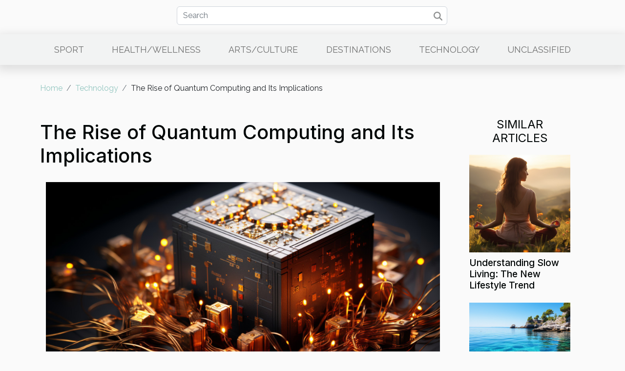

--- FILE ---
content_type: text/html; charset=UTF-8
request_url: https://sonsuztur.com/the-rise-of-quantum-computing-and-its-implications
body_size: 6655
content:
<!DOCTYPE html>
    <html lang="en">
<head>
    <meta charset="utf-8">
    <title>The Rise of Quantum Computing and Its Implications</title>

<meta name="description" content="">

<meta name="robots" content="all" />
<link rel="icon" type="image/png" href="/favicon.png" />


    <meta name="viewport" content="width=device-width, initial-scale=1">
    <link rel="stylesheet" href="/css/style2.css">
</head>
<body>
    <header>
    <div class="container row">
    <!--    <time datetime="2026-01-18 12:28:33">Sun January 18, 2026 12h</time> -->
    <time id="currentDatetimeLang"></time>
    <script>
    document.addEventListener('DOMContentLoaded', function() {
        const dateElement = document.getElementById('currentDatetimeLang');
        const current = new Date();
        const options = { weekday: 'long', year: 'numeric', month: 'long', day: 'numeric' };
        
        const htmlLang = document.documentElement.lang;
        
        const dateString = current.toLocaleDateString(htmlLang, options);
        dateElement.textContent = dateString;
    });
</script>

        <form class="d-flex" role="search" method="get" action="/search">
    <input type="search" class="form-control"  name="q" placeholder="Search" aria-label="Search"  pattern=".*\S.*" required>
    <button type="submit" class="btn">
        <svg xmlns="http://www.w3.org/2000/svg" width="18px" height="18px" fill="currentColor" viewBox="0 0 512 512">
                    <path d="M416 208c0 45.9-14.9 88.3-40 122.7L502.6 457.4c12.5 12.5 12.5 32.8 0 45.3s-32.8 12.5-45.3 0L330.7 376c-34.4 25.2-76.8 40-122.7 40C93.1 416 0 322.9 0 208S93.1 0 208 0S416 93.1 416 208zM208 352a144 144 0 1 0 0-288 144 144 0 1 0 0 288z"/>
                </svg>
    </button>
</form>
    </div>
    <div class="container-fluid d-flex justify-content-center">
        <nav class="navbar container navbar-expand-xl m-0 pt-3">
            <div class="container-fluid">
                <button class="navbar-toggler" type="button" data-bs-toggle="collapse" data-bs-target="#navbarSupportedContent" aria-controls="navbarSupportedContent" aria-expanded="false" aria-label="Toggle navigation">
                    <svg xmlns="http://www.w3.org/2000/svg" fill="currentColor" class="bi bi-list" viewBox="0 0 16 16">
                        <path fill-rule="evenodd" d="M2.5 12a.5.5 0 0 1 .5-.5h10a.5.5 0 0 1 0 1H3a.5.5 0 0 1-.5-.5m0-4a.5.5 0 0 1 .5-.5h10a.5.5 0 0 1 0 1H3a.5.5 0 0 1-.5-.5m0-4a.5.5 0 0 1 .5-.5h10a.5.5 0 0 1 0 1H3a.5.5 0 0 1-.5-.5"></path>
                    </svg>
                </button>
                <div class="collapse navbar-collapse" id="navbarSupportedContent">
                    <ul class="navbar-nav">
                                                    <li class="nav-item">
    <a href="/sport" class="nav-link">Sport</a>
    </li>
                                    <li class="nav-item">
    <a href="/healthwellness" class="nav-link">Health/Wellness</a>
    </li>
                                    <li class="nav-item">
    <a href="/artsculture" class="nav-link">Arts/Culture</a>
    </li>
                                    <li class="nav-item">
    <a href="/destinations" class="nav-link">Destinations</a>
    </li>
                                    <li class="nav-item">
    <a href="/technology" class="nav-link">Technology</a>
    </li>
                                    <li class="nav-item">
    <a href="/unclassified" class="nav-link">Unclassified</a>
    </li>
                            </ul>
                </div>
            </div>
        </nav>
    </div>
</header>
<div class="container">
        <nav aria-label="breadcrumb"
               style="--bs-breadcrumb-divider: '/';" >
            <ol class="breadcrumb">
                <li class="breadcrumb-item"><a href="/">Home</a></li>
                                    <li class="breadcrumb-item  active ">
                        <a href="/technology" title="Technology">Technology</a>                    </li>
                                <li class="breadcrumb-item">
                    The Rise of Quantum Computing and Its Implications                </li>
            </ol>
        </nav>
    </div>
<div class="container-fluid">
    <main class="container sidebar-minimal mt-2">
        <div class="row">
            <div class="col-lg-9 order-1 order-lg-2 col-12 main">

                                    <h1>
                        The Rise of Quantum Computing and Its Implications                    </h1>
                
                    <img class="img-fluid" src="/images/the-rise-of-quantum-computing-and-its-implications.jpg" alt="The Rise of Quantum Computing and Its Implications">                                <article class="container main" ><details  open >
                    <summary>Table of contents</summary>
        
                                    <ol>
                                        <li>
                        <a href="javascript:;" onclick="document.querySelector('#anchor_0').scrollIntoView();">The Quantum Leap in Computing</a>
                    </li>
                                                                                    <li>
                        <a href="javascript:;" onclick="document.querySelector('#anchor_1').scrollIntoView();">Applications of Quantum Computing</a>
                    </li>
                                                                                    <li>
                        <a href="javascript:;" onclick="document.querySelector('#anchor_2').scrollIntoView();">Beyond the Quantum Hype</a>
                    </li>
                                                                                    <li>
                        <a href="javascript:;" onclick="document.querySelector('#anchor_3').scrollIntoView();">Quantum Computing and Ethics</a>
                    </li>
                                                                                    <li>
                        <a href="javascript:;" onclick="document.querySelector('#anchor_4').scrollIntoView();">The Future of Quantum Computing</a>
                    </li>
                                                            </ol>
                        </details>

                    <div><p>
Imagine a future where computers can solve complex problems in seconds, what used to take years to resolve. Welcome to the fascinating world of quantum computing. This emerging field holds the promise of revolutionizing technology and changing the way we interact with data. From healthcare to cybersecurity, quantum computers have the potential to transform various sectors. Quantum computing didn't just appear overnight, it's the result of years of scientific exploration and technological advancement. As we stand on the brink of a quantum revolution, it is essential to understand what this technology entails and the implications it holds for society. So, continue reading to discover the rise and implications of quantum computing.
</p><h2 id="anchor_0">The Quantum Leap in Computing</h2>
<p>Quantum computing represents a significant shift from classical computing. The heart of the difference lies in the basic units of information. In classical computing, we have bits, but in quantum computing, we have qubits. The qubit, or 'Quantum Bit', is the fundamental building block of quantum computers. Unlike bits, which can be either a 0 or a 1, qubits can exist in multiple states at once thanks to a property known as superposition.</p>
<p>Superposition allows qubits to perform multiple calculations simultaneously, thus enhancing the computational power of quantum computers. Coming to entanglement, this is another distinctive quantum property that sets it apart from classical computing. Entanglement facilitates that the state of one qubit automatically correlates to the state of another, no matter how far apart they are. As a result, a change in one qubit instantly affects the other, making calculations faster and more efficient.</p>
<p>The combination of superposition and entanglement in quantum computing provides a performance leap over classical computing. Complex calculations that may take classical computers thousands of years to compute can be solved by quantum computers in mere seconds. Hence, the rise of quantum computing holds immense potential for solving intricate problems in various fields such as cryptography, material science, and pharmaceutical research.</p><h2 id="anchor_1">Applications of Quantum Computing</h2>

<p>Quantum computing, with its potential to solve complex problems at an unprecedented speed, has far-reaching implications across a myriad of sectors. One of the most impactful <strong>quantum computing applications</strong> is in the area of <strong>drug discovery</strong>. Traditional computing methods often struggle to accurately simulate the molecular interactions of new drugs, a challenge that quantum computing can readily overcome. This could expedite the process of drug discovery, potentially bringing life-saving treatments to market more quickly.</p>

<p>In the realm of <strong>logistics</strong>, quantum computing could revolutionize route optimization. Today's logistics companies grapple with optimizing delivery routes across vast networks. Quantum computing, due to its ability to process vast amounts of data swiftly, can provide optimal solutions, improving efficiency and reducing costs.</p>

<p>Quantum computing also promises to elevate <strong>artificial intelligence</strong> to new heights. It can process and analyze vast amounts of data at a speed hitherto unimaginable, making it a game-changer for AI-based systems. This could lead to more advanced AI applications that are able to learn and adapt at an astonishing rate.</p>

<p>The <strong>finance</strong> sector can also greatly benefit from quantum computing. Financial institutions face the enormous task of risk modeling and derivative pricing, tasks that can be accomplished more quickly and accurately with the processing power of quantum computers.</p>

<p>Finally, quantum computing has the potential to transform <strong>cryptology</strong>. While current cryptographic systems rely on the difficulty of factoring large numbers—a task that quantum computers could accomplish easily—new quantum-resistant algorithms are under development. This could lead to the creation of virtually unbreakable cryptographic systems, providing a new level of security in the digital age.</p><h2 id="anchor_2">Beyond the Quantum Hype</h2>
<p>The world of quantum computing is not without its hurdles. One of the paramount quantum computing challenges includes maintaining stable qubits. Unlike traditional binary bits that store information as either 0s or 1s, qubits possess the unique ability to be both at the same time. This superposition, as it's called, boosts the computational power of quantum computers exponentially. Regrettably, due to their delicate state, qubits are susceptible to disturbances from the environment causing them to lose their quantum state in a process known as decoherence.</p>

<p>Furthermore, the financial barriers to quantum computing cannot be overlooked. The costs associated with developing, operating, and maintaining quantum computers are immense. Cutting-edge laboratories, extensive research and development, specialized materials, and high energy demands contribute to the high quantum costs. These factors limit the widespread adoption and accessibility of quantum technology.</p>

<p>The final concern on the horizon lies in the realm of security. Quantum computers have the potential to crack modern encryption methods, which rely on the difficulty of factoring large numbers—a task quantum computers could perform exponentially faster than classical computers. The threat of quantum encryption breaking is a looming concern for industries and governments alike, pointing to the need for the development of quantum-resistant encryption methods.</p><h2 id="anchor_3">Quantum Computing and Ethics</h2>
<p>When delving into the realm of <b>quantum computing ethics</b>, it becomes clear that this burgeoning technology brings with it a Pandora's box of ethical quandaries. One of the main concerns is <b>privacy</b>. With the unparalleled processing power of quantum computers, theoretically, encrypted information could be deciphered in a fraction of the time it takes current technology. This poses a significant threat to individual and national <b>security</b>. </p>
<p>The issue of <b>data misuse</b> also looms large. Quantum computers' ability to manipulate and analyze vast amounts of data at unprecedented speeds may pave the way for misuse, particularly if stringent regulations are not put in place. </p>
<p>Intricately linked to these issues is the potential for an intensified <b>digital divide</b>. Quantum computing, due to its complex infrastructure and cost, is likely to initially be accessible only to powerful corporations and governments. This could see a further widening of the gap between technological 'haves' and 'have-nots', potentially leading to increased inequality at both a national and global scale. </p>
<p> In essence, as the power of quantum computing continues to ascend, so does the urgency of addressing these ethical concerns. Ensuring equitable access, robust security measures and stringent data misuse protocols will be paramount in the journey towards a quantum computing future. </p><h2 id="anchor_4">The Future of Quantum Computing</h2>
<p>Envisioning the quantum computing future, it's clear that ongoing research in this field is set to revolutionize our understanding of computation and reshape the technological landscape. No longer confined to theoretical discussions, quantum computing is making strides towards practical applications. The research being done in labs around the world is pushing the boundaries of our knowledge, and breakthroughs are expected that could fundamentally alter how we interact with technology.</p>

<p>The importance of quantum literacy in this digital age cannot be overstated. As the shift towards quantum computing accelerates, it becomes increasingly significant for individuals and societies to understand and engage with this powerful technology. To fully harness its potential and mitigate the risks, a basic understanding of quantum principles is paramount. This is not only a need for scientists and tech professionals but also for policymakers, business leaders, and the general public.</p>

<p>In the years to come, we can anticipate quantum technologies to play a central role in shaping our digital world. It promises advancements in fields ranging from cryptography to climate modeling, from drug discovery to artificial intelligence. Regardless of the challenges that stand in the way, the quantum era is on the horizon, and its implications are profound and far-reaching.</p><div></article>            </div>
            <aside class="col-lg-3 order-2 order-lg-2 col-12 aside-right">
                <div class="list-img-none">
                    <h2>Similar articles</h2>                            <section>
                    <figure><a href="/understanding-slow-living-the-new-lifestyle-trend" title="Understanding Slow Living: The New Lifestyle Trend"><img class="img-fluid" src="/images/understanding-slow-living-the-new-lifestyle-trend.jpg" alt="Understanding Slow Living: The New Lifestyle Trend"></a></figure><figcaption>Understanding Slow Living: The New Lifestyle Trend</figcaption>                    <div>
                                                <h3><a href="/understanding-slow-living-the-new-lifestyle-trend" title="Understanding Slow Living: The New Lifestyle Trend">Understanding Slow Living: The New Lifestyle Trend</a></h3>                    </div>
                </section>
                            <section>
                    <figure><a href="/discovering-the-hidden-gems-of-croatias-dalmatian-coast" title="Discovering the Hidden Gems of Croatia&#039;s Dalmatian Coast"><img class="img-fluid" src="/images/discovering-the-hidden-gems-of-croatias-dalmatian-coast.jpg" alt="Discovering the Hidden Gems of Croatia&#039;s Dalmatian Coast"></a></figure><figcaption>Discovering the Hidden Gems of Croatia's Dalmatian Coast</figcaption>                    <div>
                                                <h3><a href="/discovering-the-hidden-gems-of-croatias-dalmatian-coast" title="Discovering the Hidden Gems of Croatia&#039;s Dalmatian Coast">Discovering the Hidden Gems of Croatia's Dalmatian Coast</a></h3>                    </div>
                </section>
                            <section>
                    <figure><a href="/the-underrated-power-of-sleep-in-holistic-health" title="The Underrated Power of Sleep in Holistic Health"><img class="img-fluid" src="/images/the-underrated-power-of-sleep-in-holistic-health.jpeg" alt="The Underrated Power of Sleep in Holistic Health"></a></figure><figcaption>The Underrated Power of Sleep in Holistic Health</figcaption>                    <div>
                                                <h3><a href="/the-underrated-power-of-sleep-in-holistic-health" title="The Underrated Power of Sleep in Holistic Health">The Underrated Power of Sleep in Holistic Health</a></h3>                    </div>
                </section>
                            <section>
                    <figure><a href="/exploring-the-science-behind-yoga-and-mental-health" title="Exploring the Science Behind Yoga and Mental Health"><img class="img-fluid" src="/images/exploring-the-science-behind-yoga-and-mental-health.jpg" alt="Exploring the Science Behind Yoga and Mental Health"></a></figure><figcaption>Exploring the Science Behind Yoga and Mental Health</figcaption>                    <div>
                                                <h3><a href="/exploring-the-science-behind-yoga-and-mental-health" title="Exploring the Science Behind Yoga and Mental Health">Exploring the Science Behind Yoga and Mental Health</a></h3>                    </div>
                </section>
                            <section>
                    <figure><a href="/rediscovering-lost-indigenous-art-forms" title="Rediscovering Lost Indigenous Art Forms"><img class="img-fluid" src="/images/rediscovering-lost-indigenous-art-forms.jpg" alt="Rediscovering Lost Indigenous Art Forms"></a></figure><figcaption>Rediscovering Lost Indigenous Art Forms</figcaption>                    <div>
                                                <h3><a href="/rediscovering-lost-indigenous-art-forms" title="Rediscovering Lost Indigenous Art Forms">Rediscovering Lost Indigenous Art Forms</a></h3>                    </div>
                </section>
                            <section>
                    <figure><a href="/the-role-of-ai-image-generators-in-enhancing-digital-marketing-strategies" title="The Role Of AI Image Generators In Enhancing Digital Marketing Strategies"><img class="img-fluid" src="/images/the-role-of-ai-image-generators-in-enhancing-digital-marketing-strategies.jpg" alt="The Role Of AI Image Generators In Enhancing Digital Marketing Strategies"></a></figure><figcaption>The Role Of AI Image Generators In Enhancing Digital Marketing Strategies</figcaption>                    <div>
                                                <h3><a href="/the-role-of-ai-image-generators-in-enhancing-digital-marketing-strategies" title="The Role Of AI Image Generators In Enhancing Digital Marketing Strategies">The Role Of AI Image Generators In Enhancing Digital Marketing Strategies</a></h3>                    </div>
                </section>
                                    </div>
            </aside>
        </div>
        <div class="container pages-list-default">
        <h2>Similar</h2>                    <section>
                <div class="row">
                    <div class="col-sm-3">
                        <a href="/the-role-of-ai-image-generators-in-enhancing-digital-marketing-strategies" title="The Role Of AI Image Generators In Enhancing Digital Marketing Strategies"><img class="float-start img-fluid" src="/images/the-role-of-ai-image-generators-in-enhancing-digital-marketing-strategies.jpg" alt="The Role Of AI Image Generators In Enhancing Digital Marketing Strategies"></a>                    </div>
                    <div class="col-sm-9 "> 
                        <h3><a href="/the-role-of-ai-image-generators-in-enhancing-digital-marketing-strategies" title="The Role Of AI Image Generators In Enhancing Digital Marketing Strategies">The Role Of AI Image Generators In Enhancing Digital Marketing Strategies</a></h3>                        <time datetime="2024-03-17 00:44:06">Sun March 17, 2024 0h</time>                        <div>
In the dynamic landscape of digital marketing, the visualization of concepts and the creation of compelling graphics have always played a pivotal role in capturing audience attention. With the advent of AI image generators, marketers are now equipped with a powerful tool that revolutionizes the way they engage with potential customers. These generators serve as a conduit for the creative process, providing endless possibilities for visual content creation without the traditional constraints of time, resources, and sometimes, even skill. The integration of AI-generated imagery into digital marketing strategies is not just a passing trend but a transformative shift that is reshaping the industry. This writing will delve into the multifaceted impact of AI image generators and explore how...<!--    <time datetime="2024-03-17 00:44:06">Sun March 17, 2024 0h</time> --></div>                                            </div>
                </div>

            </section>
                    </div>
                    </main>
</div>
<footer>
    <div class="container-fluid">
        <div class="container">
            <div class="row">
                <div class="col-12 col-lg-4">
                    <div class="row">
                        <section>
            <div>
                <h3><a href="/sport" title="Sport">Sport</a></h3>                            </div>
        </section>
            <section>
            <div>
                <h3><a href="/healthwellness" title="Health/Wellness">Health/Wellness</a></h3>                            </div>
        </section>
            <section>
            <div>
                <h3><a href="/artsculture" title="Arts/Culture">Arts/Culture</a></h3>                            </div>
        </section>
            <section>
            <div>
                <h3><a href="/destinations" title="Destinations">Destinations</a></h3>                            </div>
        </section>
            <section>
            <div>
                <h3><a href="/technology" title="Technology">Technology</a></h3>                            </div>
        </section>
            <section>
            <div>
                <h3><a href="/unclassified" title="Unclassified">Unclassified</a></h3>                            </div>
        </section>
                            </div>
                                    </div>
                <div class="col-12 col-lg-4">
                    <form class="d-flex" role="search" method="get" action="/search">
    <input type="search" class="form-control"  name="q" placeholder="Search" aria-label="Search"  pattern=".*\S.*" required>
    <button type="submit" class="btn">
        <svg xmlns="http://www.w3.org/2000/svg" width="18px" height="18px" fill="currentColor" viewBox="0 0 512 512">
                    <path d="M416 208c0 45.9-14.9 88.3-40 122.7L502.6 457.4c12.5 12.5 12.5 32.8 0 45.3s-32.8 12.5-45.3 0L330.7 376c-34.4 25.2-76.8 40-122.7 40C93.1 416 0 322.9 0 208S93.1 0 208 0S416 93.1 416 208zM208 352a144 144 0 1 0 0-288 144 144 0 1 0 0 288z"/>
                </svg>
    </button>
</form>
                </div>
            </div>
        </div>
    </div>
    <div class="container-fluid">
        <div class="row">
            copyright 2026 sonsuztur.com
   
    </div>
    </div>
</footer>

    <script src="https://cdn.jsdelivr.net/npm/bootstrap@5.0.2/dist/js/bootstrap.bundle.min.js" integrity="sha384-MrcW6ZMFYlzcLA8Nl+NtUVF0sA7MsXsP1UyJoMp4YLEuNSfAP+JcXn/tWtIaxVXM" crossorigin="anonymous"></script>
    </body>
</html>
